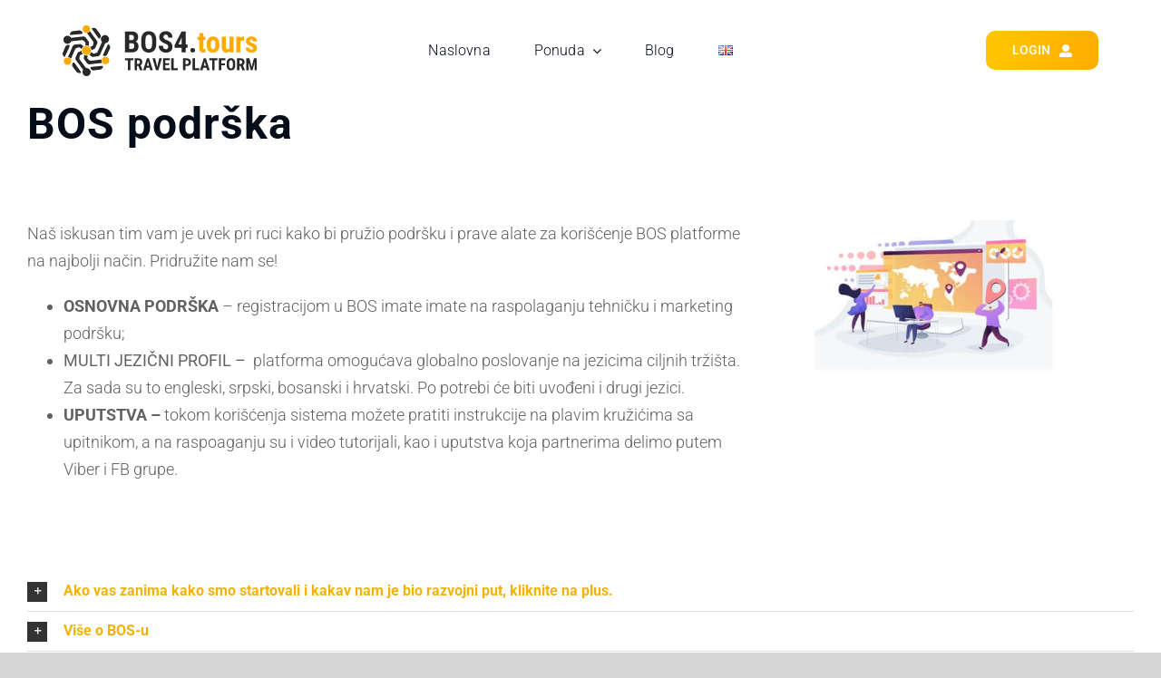

--- FILE ---
content_type: image/svg+xml
request_url: https://bos4.tours/wp-content/uploads/2023/01/BOS4Tours-Logo.svg
body_size: 4989
content:
<?xml version="1.0" encoding="UTF-8"?>
<svg xmlns="http://www.w3.org/2000/svg" viewBox="0 0 864.78 226.64">
  <path fill="#282828" d="M277.59 120.35V27.1h28.82c9.74 0 17.13 2.17 22.19 6.5 5.06 4.33 7.59 10.69 7.59 19.05 0 4.74-1.05 8.82-3.14 12.23-2.09 3.42-4.95 5.91-8.58 7.49 4.18 1.2 7.41 3.6 9.67 7.21s3.39 8.06 3.39 13.35c0 9.05-2.49 15.88-7.46 20.5-4.97 4.61-12.18 6.92-21.62 6.92h-30.87Zm18.83-54.25h9.8c7.39 0 11.08-3.82 11.08-11.46 0-4.23-.85-7.26-2.56-9.1-1.71-1.84-4.48-2.75-8.33-2.75h-9.99V66.1Zm0 13.71v24.91h12.04c3.37 0 5.93-1.05 7.69-3.14 1.75-2.09 2.63-5.06 2.63-8.9 0-8.37-3.03-12.66-9.1-12.87h-13.26ZM416.83 82.12c0 12.51-2.96 22.22-8.87 29.14-5.91 6.92-14.12 10.38-24.63 10.38s-18.68-3.43-24.66-10.28-9.01-16.45-9.1-28.79V66.62c0-12.81 2.97-22.81 8.9-30.01 5.93-7.19 14.17-10.79 24.72-10.79s18.55 3.53 24.53 10.6 9.01 16.98 9.1 29.75v15.95Zm-18.89-15.63c0-8.41-1.2-14.67-3.59-18.77-2.39-4.1-6.11-6.15-11.14-6.15s-8.69 1.98-11.08 5.92c-2.39 3.95-3.63 9.96-3.71 18.03v16.59c0 8.16 1.22 14.17 3.65 18.03 2.43 3.86 6.19 5.8 11.27 5.8s8.56-1.89 10.95-5.67c2.39-3.78 3.61-9.64 3.65-17.58v-16.2ZM469.73 95.89c0-3.8-.97-6.67-2.91-8.61-1.94-1.94-5.48-3.96-10.6-6.05-9.35-3.54-16.08-7.7-20.18-12.46-4.1-4.76-6.15-10.39-6.15-16.88 0-7.86 2.79-14.16 8.36-18.93 5.57-4.76 12.65-7.14 21.23-7.14 5.72 0 10.82 1.21 15.31 3.62 4.48 2.41 7.93 5.82 10.34 10.22s3.62 9.39 3.62 14.99h-18.77c0-4.36-.93-7.68-2.79-9.96-1.86-2.28-4.54-3.43-8.04-3.43-3.29 0-5.85.97-7.69 2.91-1.84 1.94-2.75 4.56-2.75 7.85 0 2.56 1.03 4.88 3.07 6.95 2.05 2.07 5.68 4.22 10.89 6.44 9.09 3.29 15.7 7.32 19.82 12.1 4.12 4.78 6.18 10.87 6.18 18.25 0 8.11-2.58 14.45-7.75 19.02s-12.19 6.85-21.07 6.85c-6.02 0-11.51-1.24-16.46-3.71-4.95-2.48-8.83-6.02-11.63-10.63-2.8-4.61-4.19-10.06-4.19-16.33h18.89c0 5.38 1.05 9.29 3.14 11.72 2.09 2.43 5.51 3.65 10.25 3.65 6.57 0 9.86-3.48 9.86-10.44ZM547.55 85.13h7.94v15.05h-7.94v20.17h-18.13v-20.17h-30.87l-.83-11.72 31.64-61.36h18.19v58.03Zm-32.22 0h14.09V53.94l-.38.7-13.71 30.49ZM568.11 111.13c0-2.9.97-5.29 2.91-7.17 1.94-1.88 4.47-2.82 7.59-2.82s5.55.93 7.56 2.79c2.01 1.86 3.01 4.26 3.01 7.21s-1.01 5.39-3.04 7.21c-2.03 1.82-4.54 2.72-7.52 2.72s-5.54-.92-7.53-2.75c-1.99-1.84-2.98-4.23-2.98-7.17Z"></path>
  <path fill="#fdab00" d="M625.88 34.02v17.04h9.29v13.58h-9.29v34.45c0 2.74.37 4.62 1.12 5.65.75 1.03 2.19 1.54 4.32 1.54 1.75 0 3.18-.15 4.29-.45l-.13 14.09c-3.07 1.15-6.4 1.73-9.99 1.73-11.7 0-17.61-6.71-17.74-20.13V64.65h-8.01V51.07h8.01V34.03h18.13ZM641.06 83.46c0-10.5 2.48-18.74 7.43-24.72 4.95-5.98 11.81-8.97 20.56-8.97s15.73 2.99 20.69 8.97c4.95 5.98 7.43 14.26 7.43 24.85v4.42c0 10.55-2.46 18.79-7.37 24.72s-11.78 8.9-20.62 8.9-15.79-2.98-20.72-8.93c-4.93-5.96-7.4-14.23-7.4-24.82v-4.42Zm18.19 4.55c0 12.38 3.31 18.57 9.93 18.57 6.11 0 9.39-5.17 9.86-15.5l.06-7.62c0-6.32-.88-11.01-2.63-14.06-1.75-3.05-4.23-4.58-7.43-4.58s-5.48 1.53-7.21 4.58c-1.73 3.05-2.59 7.74-2.59 14.06v4.55ZM742.51 114.01c-3.76 5.08-8.8 7.62-15.11 7.62s-11.19-2.19-14.48-6.56c-3.29-4.38-4.93-10.75-4.93-19.12v-44.9h18.13V96.4c.09 6.75 2.33 10.12 6.73 10.12 4.14 0 7.13-1.79 8.97-5.38V51.05h18.25v69.3h-17.04l-.51-6.34ZM807.2 68.54l-6.02-.51c-4.95 0-8.31 2.18-10.06 6.53v45.79h-18.19v-69.3h17.1l.51 7.49c2.86-5.85 6.81-8.77 11.85-8.77 2.05 0 3.71.28 5 .83l-.19 17.93ZM847.16 101.78c0-1.54-.74-2.96-2.21-4.26-1.47-1.3-4.75-3.06-9.83-5.28-7.47-3.03-12.61-6.17-15.4-9.42-2.8-3.24-4.19-7.28-4.19-12.1 0-6.06 2.19-11.07 6.56-15.02 4.38-3.95 10.17-5.92 17.39-5.92 7.6 0 13.68 1.96 18.25 5.89 4.57 3.93 6.85 9.2 6.85 15.82h-18.13c0-5.64-2.35-8.45-7.05-8.45-1.92 0-3.5.6-4.74 1.79-1.24 1.2-1.86 2.86-1.86 5 0 1.54.68 2.89 2.05 4.07 1.37 1.17 4.59 2.85 9.67 5.03 7.39 2.73 12.61 5.78 15.66 9.13 3.05 3.35 4.58 7.7 4.58 13.03 0 6.19-2.33 11.17-6.98 14.92-4.65 3.76-10.76 5.64-18.32 5.64-5.08 0-9.56-.99-13.45-2.98-3.89-1.99-6.93-4.75-9.13-8.29-2.2-3.54-3.3-7.37-3.3-11.46h17.23c.09 3.16.82 5.53 2.21 7.11 1.39 1.58 3.66 2.37 6.82 2.37 4.87 0 7.3-2.2 7.3-6.6Z"></path>
  <g fill="#282828">
    <path d="M314.3 156.03h-13.1v44.06h-10.73v-44.06h-12.88v-8.91h36.71v8.91ZM336.49 180.73h-5.31v19.35h-10.7v-52.97h17.06c5.36 0 9.5 1.39 12.42 4.17 2.92 2.78 4.38 6.73 4.38 11.84 0 7.03-2.56 11.96-7.68 14.77l9.28 21.68v.51h-11.5l-7.97-19.35Zm-5.31-8.91h6.08c2.13 0 3.73-.71 4.8-2.13 1.07-1.42 1.6-3.32 1.6-5.69 0-5.31-2.07-7.97-6.22-7.97h-6.26v15.79ZM386.99 189.25H372.4l-2.84 10.84h-11.31l16.55-52.97h9.79l16.66 52.97h-11.42l-2.84-10.84Zm-12.26-8.91h9.9l-4.95-18.88-4.95 18.88ZM420.65 185.54l8.91-38.42h11.93l-15.28 52.97h-11.13l-15.17-52.97h11.86l8.88 38.42ZM473.84 177.17h-16.66v14.04h19.72v8.88h-30.42v-52.97h30.34v8.91h-19.65v12.52h16.66v8.62ZM493.74 191.21h18.77v8.88h-29.47v-52.97h10.7v44.1ZM546.57 181.46v18.63h-10.7v-52.97h18.05c5.24 0 9.42 1.63 12.53 4.88 3.12 3.25 4.68 7.47 4.68 12.66s-1.54 9.29-4.62 12.3c-3.08 3.01-7.35 4.51-12.81 4.51h-7.13Zm0-8.91h7.35c2.04 0 3.61-.67 4.73-2s1.67-3.27 1.67-5.82-.57-4.75-1.71-6.31c-1.14-1.56-2.67-2.36-4.58-2.38h-7.46v16.52ZM588.96 191.21h18.77v8.88h-29.47v-52.97h10.7v44.1ZM639.89 189.25H625.3l-2.84 10.84h-11.32l16.55-52.97h9.79l16.66 52.97h-11.42l-2.84-10.84Zm-12.26-8.91h9.9l-4.95-18.88-4.95 18.88ZM689.05 156.03h-13.1v44.06h-10.73v-44.06h-12.88v-8.91h36.71v8.91ZM722.52 178.48h-16.63v21.61h-10.7v-52.97h29.33v8.91h-18.63v13.57h16.63v8.88ZM767.93 178.37c0 7.11-1.68 12.62-5.04 16.55-3.36 3.93-8.02 5.89-13.99 5.89s-10.61-1.95-14.01-5.84c-3.4-3.89-5.12-9.34-5.17-16.35v-9.06c0-7.28 1.69-12.96 5.06-17.04 3.37-4.09 8.05-6.13 14.04-6.13s10.54 2.01 13.94 6.02c3.39 4.01 5.12 9.65 5.17 16.9v9.06Zm-10.73-8.88c0-4.78-.68-8.33-2.04-10.66-1.36-2.33-3.47-3.49-6.33-3.49s-4.94 1.12-6.29 3.37c-1.36 2.24-2.06 5.66-2.11 10.24v9.42c0 4.63.69 8.05 2.07 10.24 1.38 2.2 3.52 3.29 6.4 3.29s4.86-1.07 6.22-3.22c1.36-2.15 2.05-5.48 2.07-9.99v-9.21ZM791.65 180.73h-5.31v19.35h-10.7v-52.97h17.06c5.36 0 9.5 1.39 12.42 4.17 2.92 2.78 4.38 6.73 4.38 11.84 0 7.03-2.56 11.96-7.68 14.77l9.28 21.68v.51h-11.5l-7.97-19.35Zm-5.31-8.91h6.08c2.13 0 3.73-.71 4.8-2.13s1.6-3.32 1.6-5.69c0-5.31-2.07-7.97-6.22-7.97h-6.26v15.79ZM830.83 147.12l10 38.31 9.97-38.31h13.97v52.97h-10.73v-14.33l.98-22.09-10.59 36.42h-7.28l-10.59-36.42.98 22.09v14.33h-10.7v-52.97h13.97Z"></path>
  </g>
  <path fill="#282828" d="M72.08 212.83c2.76-.02 5.54-.64 8.27-1.2 2.66-.54 2.99-1.62 1.41-3.84-6.87-9.66-13.73-19.31-20.61-28.96-2.61-3.66-5.24-7.29-7.85-10.95-2.3-3.22-6.14-3.27-8.14.17-1.21 2.08-1.95 4.51-2.53 6.87-.85 3.43.11 6.61 2.15 9.44 4.13 5.7 8.25 11.51 12.61 17.07 1.71 2.18 3.44 4.35 5.21 6.48 2.43 2.92 5.59 4.95 9.48 4.92ZM172.87 180.97c-14.83 1.39-29.66 2.8-44.49 4.17-4.42.41-5.55 4.09-4.26 6.79.68 1.42 1.71 2.69 2.73 3.92 3.04 3.66 6.82 5.61 11.74 5.01 8.25-1.02 16.52-1.95 24.78-2.93 3.66-.44 7.25-1.12 10.44-3.28.88-.97 1.85-1.88 2.62-2.93 2.08-2.83 2.82-6.2 3.59-9.54.28-1.21-.46-1.75-1.54-1.69-1.87.1-3.74.32-5.61.49ZM38.09 42.4c15.32-1.36 30.64-2.73 45.95-4.1 3.49-.31 5.7-3.69 4.04-6.69-3.34-5.99-7.77-9.92-15.33-8.97-8.39 1.05-16.81 1.79-25.2 2.81-3.23.39-6.4 1.21-9.12 3.21-4.06 3.14-5.3 7.72-6.28 12.41-.22 1.04.44 1.63 1.52 1.58 1.48-.06 2.96-.13 4.43-.26ZM201.05 85.98c-2.63 5.58-5.24 11.15-7.86 16.73-4.26 9.08-8.5 18.16-12.8 27.22-1.67 3.52-.19 6.73 3.7 7.03 5.6.43 10.61-1.05 13.88-6.05 1.11-1.7 1.87-3.63 2.7-5.5 3.21-7.23 6.49-14.43 9.54-21.73 2.14-5.12 2.13-10.18-1.49-14.82-1.07-1.2-2.15-2.39-3.22-3.59-2.16-2.44-3.03-2.31-4.45.71ZM10.19 139.35c2.04-4.26 3.95-8.58 5.93-12.86 3.34-7.23 6.7-14.45 10.06-21.67 1.65-3.55 3.34-7.09 5-10.64 1.49-3.18-.08-6.2-3.57-6.85-4.99-.93-11.56 1.67-14.07 6.04-2.01 3.49-3.57 7.26-5.18 10.97-2.5 5.76-4.98 11.53-7.25 17.38-1.87 4.8-1.42 9.45 1.74 13.73 1.42 1.5 2.78 3.06 4.29 4.47 1.56 1.45 2.14 1.36 3.06-.58ZM130.47 15.85c2.35 3.4 4.68 6.83 7.06 10.21 7.12 10.12 14.34 20.16 21.34 30.36 2.24 3.27 6.35 2.63 8.06-.36 1.32-2.31 2.09-5.04 2.62-7.68.77-3.87-.97-7.14-3.25-10.16-2.46-3.26-4.88-6.56-7.31-9.85l-.02.02c-2.95-3.98-5.78-8.06-8.9-11.9-2.36-2.91-5.36-4.99-9.31-5.38-3.11-.31-6.03.45-8.97 1.21-2.53.66-2.81 1.38-1.32 3.54ZM118.43 130.94c4.03 3.04 7.82 5.97 11.7 8.75.8.57 2.02.88 3 .8 7.78-.67 15.56-1.34 23.31-2.26 4.9-.58 8.51-3.18 10.5-7.86 3.73-8.76 7.43-17.54 11.31-26.23 3.39-7.59 7.09-15.05 10.51-22.64.62-1.37 1.28-1.91 2.76-2.14 7.57-1.17 13.96-7.61 14.86-15.2.9-7.61-1.82-13.81-8.37-17.93-6.12-3.84-12.6-3.88-18.77-.18-6.14 3.69-9.09 9.35-8.77 16.6.16 3.68 1.4 6.96 3.77 9.77.84 1 .97 1.87.37 3.09-1.6 3.28-3.08 6.61-4.57 9.95-4.81 10.79-9.55 21.62-14.45 32.37-.68 1.49-1.86 3.23-3.25 3.83-4.09 1.76-8.37 3.07-12.63 4.42-2.21.7-3.77-.84-5.36-2.03-2.19-1.65-4.38-3.34-6.8-5.19-.25.8-.55 1.6-.9 2.39a22.54 22.54 0 0 1-8.24 9.7ZM83.02 113.79c-4.1 1.79-8.18 3.61-12.29 5.35-1.64.7-3.08 1.58-3.83 3.25-2.99 6.73-6 13.44-8.88 20.22-2.02 4.75-1.55 9.12 1.72 13.4 8.5 11.13 16.78 22.42 25.14 33.66 1.86 2.5 3.68 5.02 5.48 7.55.59.83 1.08 1.57.39 2.79-6.58 11.65 2.35 26.7 15.74 26.62 11.46-.07 19.77-9.8 18-21.08-1.39-8.86-9.66-15.58-18.6-15.03-1.19.07-1.92-.22-2.54-1.23-.81-1.32-1.76-2.56-2.69-3.81-8.16-11.02-16.32-22.05-24.51-33.05-1.73-2.32-2.26-4.83-1.64-7.63.57-2.58 1.31-5.14 1.6-7.75.34-3.02 1.86-4.74 4.61-5.8 2.88-1.1 5.69-2.41 8.73-3.74a22.73 22.73 0 0 1-6.06-13.84c-.14.04-.25.07-.36.12ZM115.2 91.33c.26.12.52.24.78.37.5-4.52.86-8.71 1.5-12.84.36-2.34-.11-4.34-1.44-6.17-4.16-5.74-8.36-11.44-12.54-17.16-3.43-4.68-7.83-6.42-13.75-5.7-16.74 2.06-33.54 3.7-50.3 5.57-1.34.15-2.07-.26-2.79-1.35-6.09-9.25-19.23-10.76-27.3-3.17-6.55 6.16-7.67 15.63-2.74 23.23 5.48 8.43 17.31 10.61 25.49 4.75 2.92-2.09 4.97-4.83 6.4-7.97 3.01-.33 5.89-.64 8.78-.95 12.46-1.36 24.92-2.68 37.37-4.12 3.62-.42 6.65.42 9.27 3.01 1.96 1.94 4.04 3.76 6.12 5.57 1.53 1.34 2.35 2.85 2.08 4.97-.45 3.46-.78 6.94-1.17 10.57a22.55 22.55 0 0 1 14.25 1.4Z"></path>
  <path fill="#282828" d="M82.73 84.91c-1.62-1.29-3.38-1.72-5.29-1.53-7.15.71-14.3 1.48-21.44 2.27-5.9.65-9.77 3.68-12.02 9.33-3.82 9.62-8 19.09-12.13 28.58-2.63 6.06-5.43 12.04-8.09 17.88 5.66.31 10.42 3.23 13.46 7.52 1.21-2.62 2.3-5.3 3.46-7.95 5.02-11.51 10.03-23.02 15.07-34.52 1.1-2.5 2.77-4.43 5.52-5.28 3.44-1.06 6.8-2.41 10.29-3.3 1.23-.31 2.78.21 4.07.66.87.3 1.54 1.16 2.32 1.75 2.08 1.57 4.17 3.14 6.45 4.85.25-.8.55-1.59.9-2.37 1.83-4.11 4.74-7.4 8.23-9.7-3.71-2.79-7.31-5.43-10.79-8.2Z"></path>
  <path fill="#fdab00" d="M110.51 131.69c2.33-.54 4.55-1.49 6.56-2.81 3.12-2.05 5.71-4.98 7.34-8.64.31-.7.58-1.41.8-2.13.78-2.46 1.07-4.98.9-7.45-.31-4.6-2.2-9-5.36-12.4a20.04 20.04 0 0 0-5.87-4.35c-.23-.11-.46-.23-.69-.33a20.057 20.057 0 0 0-12.69-1.24c-2.35.54-4.6 1.5-6.62 2.83a20.074 20.074 0 0 0-8.14 10.75c-.8 2.5-1.08 5.06-.9 7.57a20.31 20.31 0 0 0 5.4 12.34c1.63 1.74 3.6 3.22 5.87 4.32.22.11.43.21.65.31a20.03 20.03 0 0 0 12.75 1.23Z"></path>
  <path fill="#282828" d="M173.13 152.26c-.15.03-.3.06-.49.08-3.92.34-7.82.86-11.72 1.32-11.45 1.36-22.9 2.72-34.35 4.09-3.08.37-5.77-.39-8.07-2.53-1.89-1.76-3.69-3.65-5.76-5.17-2.51-1.83-3.29-4.03-2.78-7.02.5-2.9.75-5.84 1.1-8.93-4.63 1.07-9.63.7-14.31-1.38-.25-.11-.49-.23-.73-.35-.09.38-.16.68-.19.97-.46 4.17-.83 8.36-1.4 12.51-.28 1.99.21 3.66 1.34 5.19 4.38 5.94 8.74 11.89 13.19 17.77 3.05 4.03 7.15 5.75 12.22 5.07 7.57-1.02 15.13-2.09 22.71-2.96 10.4-1.2 20.82-2.26 31.24-3.31.28-.03.5-.02.81 0-3.39-4.21-4.58-9.97-2.81-15.34Z"></path>
  <circle cx="22.19" cy="159.68" r="16.35" fill="#fba903"></circle>
  <path fill="#282828" d="M151.95 67.57c-5.11-6.54-10.05-13.21-14.92-19.93-5.27-7.29-10.41-14.69-15.54-22.09-2.63 4.94-7.5 8.03-12.77 8.57 3.39 4.81 7.03 10.06 10.78 15.23 5.21 7.18 10.45 14.36 15.81 21.42 2.3 3.03 2.76 6.16 1.75 9.73a58.99 58.99 0 0 0-1.62 7.41c-.34 2.3-1.47 3.73-3.59 4.6-3.05 1.26-6.06 2.63-9.29 4.06 3.55 3.81 5.67 8.75 6.02 13.92 4.71-2.05 9.2-3.94 13.6-6.01.94-.44 1.78-1.51 2.24-2.49 3.18-6.81 6.33-13.63 9.31-20.52 2.12-4.91 1.64-9.52-1.78-13.91Z"></path>
  <circle cx="190.93" cy="156.6" r="16.35" fill="#fba903"></circle>
  <circle cx="105.57" cy="16.35" r="16.35" fill="#fba903"></circle>
</svg>


--- FILE ---
content_type: image/svg+xml
request_url: https://bos4.tours/wp-content/uploads/2023/01/BOS4Tours-Logo.svg
body_size: 4954
content:
<?xml version="1.0" encoding="UTF-8"?>
<svg xmlns="http://www.w3.org/2000/svg" viewBox="0 0 864.78 226.64">
  <path fill="#282828" d="M277.59 120.35V27.1h28.82c9.74 0 17.13 2.17 22.19 6.5 5.06 4.33 7.59 10.69 7.59 19.05 0 4.74-1.05 8.82-3.14 12.23-2.09 3.42-4.95 5.91-8.58 7.49 4.18 1.2 7.41 3.6 9.67 7.21s3.39 8.06 3.39 13.35c0 9.05-2.49 15.88-7.46 20.5-4.97 4.61-12.18 6.92-21.62 6.92h-30.87Zm18.83-54.25h9.8c7.39 0 11.08-3.82 11.08-11.46 0-4.23-.85-7.26-2.56-9.1-1.71-1.84-4.48-2.75-8.33-2.75h-9.99V66.1Zm0 13.71v24.91h12.04c3.37 0 5.93-1.05 7.69-3.14 1.75-2.09 2.63-5.06 2.63-8.9 0-8.37-3.03-12.66-9.1-12.87h-13.26ZM416.83 82.12c0 12.51-2.96 22.22-8.87 29.14-5.91 6.92-14.12 10.38-24.63 10.38s-18.68-3.43-24.66-10.28-9.01-16.45-9.1-28.79V66.62c0-12.81 2.97-22.81 8.9-30.01 5.93-7.19 14.17-10.79 24.72-10.79s18.55 3.53 24.53 10.6 9.01 16.98 9.1 29.75v15.95Zm-18.89-15.63c0-8.41-1.2-14.67-3.59-18.77-2.39-4.1-6.11-6.15-11.14-6.15s-8.69 1.98-11.08 5.92c-2.39 3.95-3.63 9.96-3.71 18.03v16.59c0 8.16 1.22 14.17 3.65 18.03 2.43 3.86 6.19 5.8 11.27 5.8s8.56-1.89 10.95-5.67c2.39-3.78 3.61-9.64 3.65-17.58v-16.2ZM469.73 95.89c0-3.8-.97-6.67-2.91-8.61-1.94-1.94-5.48-3.96-10.6-6.05-9.35-3.54-16.08-7.7-20.18-12.46-4.1-4.76-6.15-10.39-6.15-16.88 0-7.86 2.79-14.16 8.36-18.93 5.57-4.76 12.65-7.14 21.23-7.14 5.72 0 10.82 1.21 15.31 3.62 4.48 2.41 7.93 5.82 10.34 10.22s3.62 9.39 3.62 14.99h-18.77c0-4.36-.93-7.68-2.79-9.96-1.86-2.28-4.54-3.43-8.04-3.43-3.29 0-5.85.97-7.69 2.91-1.84 1.94-2.75 4.56-2.75 7.85 0 2.56 1.03 4.88 3.07 6.95 2.05 2.07 5.68 4.22 10.89 6.44 9.09 3.29 15.7 7.32 19.82 12.1 4.12 4.78 6.18 10.87 6.18 18.25 0 8.11-2.58 14.45-7.75 19.02s-12.19 6.85-21.07 6.85c-6.02 0-11.51-1.24-16.46-3.71-4.95-2.48-8.83-6.02-11.63-10.63-2.8-4.61-4.19-10.06-4.19-16.33h18.89c0 5.38 1.05 9.29 3.14 11.72 2.09 2.43 5.51 3.65 10.25 3.65 6.57 0 9.86-3.48 9.86-10.44ZM547.55 85.13h7.94v15.05h-7.94v20.17h-18.13v-20.17h-30.87l-.83-11.72 31.64-61.36h18.19v58.03Zm-32.22 0h14.09V53.94l-.38.7-13.71 30.49ZM568.11 111.13c0-2.9.97-5.29 2.91-7.17 1.94-1.88 4.47-2.82 7.59-2.82s5.55.93 7.56 2.79c2.01 1.86 3.01 4.26 3.01 7.21s-1.01 5.39-3.04 7.21c-2.03 1.82-4.54 2.72-7.52 2.72s-5.54-.92-7.53-2.75c-1.99-1.84-2.98-4.23-2.98-7.17Z"></path>
  <path fill="#fdab00" d="M625.88 34.02v17.04h9.29v13.58h-9.29v34.45c0 2.74.37 4.62 1.12 5.65.75 1.03 2.19 1.54 4.32 1.54 1.75 0 3.18-.15 4.29-.45l-.13 14.09c-3.07 1.15-6.4 1.73-9.99 1.73-11.7 0-17.61-6.71-17.74-20.13V64.65h-8.01V51.07h8.01V34.03h18.13ZM641.06 83.46c0-10.5 2.48-18.74 7.43-24.72 4.95-5.98 11.81-8.97 20.56-8.97s15.73 2.99 20.69 8.97c4.95 5.98 7.43 14.26 7.43 24.85v4.42c0 10.55-2.46 18.79-7.37 24.72s-11.78 8.9-20.62 8.9-15.79-2.98-20.72-8.93c-4.93-5.96-7.4-14.23-7.4-24.82v-4.42Zm18.19 4.55c0 12.38 3.31 18.57 9.93 18.57 6.11 0 9.39-5.17 9.86-15.5l.06-7.62c0-6.32-.88-11.01-2.63-14.06-1.75-3.05-4.23-4.58-7.43-4.58s-5.48 1.53-7.21 4.58c-1.73 3.05-2.59 7.74-2.59 14.06v4.55ZM742.51 114.01c-3.76 5.08-8.8 7.62-15.11 7.62s-11.19-2.19-14.48-6.56c-3.29-4.38-4.93-10.75-4.93-19.12v-44.9h18.13V96.4c.09 6.75 2.33 10.12 6.73 10.12 4.14 0 7.13-1.79 8.97-5.38V51.05h18.25v69.3h-17.04l-.51-6.34ZM807.2 68.54l-6.02-.51c-4.95 0-8.31 2.18-10.06 6.53v45.79h-18.19v-69.3h17.1l.51 7.49c2.86-5.85 6.81-8.77 11.85-8.77 2.05 0 3.71.28 5 .83l-.19 17.93ZM847.16 101.78c0-1.54-.74-2.96-2.21-4.26-1.47-1.3-4.75-3.06-9.83-5.28-7.47-3.03-12.61-6.17-15.4-9.42-2.8-3.24-4.19-7.28-4.19-12.1 0-6.06 2.19-11.07 6.56-15.02 4.38-3.95 10.17-5.92 17.39-5.92 7.6 0 13.68 1.96 18.25 5.89 4.57 3.93 6.85 9.2 6.85 15.82h-18.13c0-5.64-2.35-8.45-7.05-8.45-1.92 0-3.5.6-4.74 1.79-1.24 1.2-1.86 2.86-1.86 5 0 1.54.68 2.89 2.05 4.07 1.37 1.17 4.59 2.85 9.67 5.03 7.39 2.73 12.61 5.78 15.66 9.13 3.05 3.35 4.58 7.7 4.58 13.03 0 6.19-2.33 11.17-6.98 14.92-4.65 3.76-10.76 5.64-18.32 5.64-5.08 0-9.56-.99-13.45-2.98-3.89-1.99-6.93-4.75-9.13-8.29-2.2-3.54-3.3-7.37-3.3-11.46h17.23c.09 3.16.82 5.53 2.21 7.11 1.39 1.58 3.66 2.37 6.82 2.37 4.87 0 7.3-2.2 7.3-6.6Z"></path>
  <g fill="#282828">
    <path d="M314.3 156.03h-13.1v44.06h-10.73v-44.06h-12.88v-8.91h36.71v8.91ZM336.49 180.73h-5.31v19.35h-10.7v-52.97h17.06c5.36 0 9.5 1.39 12.42 4.17 2.92 2.78 4.38 6.73 4.38 11.84 0 7.03-2.56 11.96-7.68 14.77l9.28 21.68v.51h-11.5l-7.97-19.35Zm-5.31-8.91h6.08c2.13 0 3.73-.71 4.8-2.13 1.07-1.42 1.6-3.32 1.6-5.69 0-5.31-2.07-7.97-6.22-7.97h-6.26v15.79ZM386.99 189.25H372.4l-2.84 10.84h-11.31l16.55-52.97h9.79l16.66 52.97h-11.42l-2.84-10.84Zm-12.26-8.91h9.9l-4.95-18.88-4.95 18.88ZM420.65 185.54l8.91-38.42h11.93l-15.28 52.97h-11.13l-15.17-52.97h11.86l8.88 38.42ZM473.84 177.17h-16.66v14.04h19.72v8.88h-30.42v-52.97h30.34v8.91h-19.65v12.52h16.66v8.62ZM493.74 191.21h18.77v8.88h-29.47v-52.97h10.7v44.1ZM546.57 181.46v18.63h-10.7v-52.97h18.05c5.24 0 9.42 1.63 12.53 4.88 3.12 3.25 4.68 7.47 4.68 12.66s-1.54 9.29-4.62 12.3c-3.08 3.01-7.35 4.51-12.81 4.51h-7.13Zm0-8.91h7.35c2.04 0 3.61-.67 4.73-2s1.67-3.27 1.67-5.82-.57-4.75-1.71-6.31c-1.14-1.56-2.67-2.36-4.58-2.38h-7.46v16.52ZM588.96 191.21h18.77v8.88h-29.47v-52.97h10.7v44.1ZM639.89 189.25H625.3l-2.84 10.84h-11.32l16.55-52.97h9.79l16.66 52.97h-11.42l-2.84-10.84Zm-12.26-8.91h9.9l-4.95-18.88-4.95 18.88ZM689.05 156.03h-13.1v44.06h-10.73v-44.06h-12.88v-8.91h36.71v8.91ZM722.52 178.48h-16.63v21.61h-10.7v-52.97h29.33v8.91h-18.63v13.57h16.63v8.88ZM767.93 178.37c0 7.11-1.68 12.62-5.04 16.55-3.36 3.93-8.02 5.89-13.99 5.89s-10.61-1.95-14.01-5.84c-3.4-3.89-5.12-9.34-5.17-16.35v-9.06c0-7.28 1.69-12.96 5.06-17.04 3.37-4.09 8.05-6.13 14.04-6.13s10.54 2.01 13.94 6.02c3.39 4.01 5.12 9.65 5.17 16.9v9.06Zm-10.73-8.88c0-4.78-.68-8.33-2.04-10.66-1.36-2.33-3.47-3.49-6.33-3.49s-4.94 1.12-6.29 3.37c-1.36 2.24-2.06 5.66-2.11 10.24v9.42c0 4.63.69 8.05 2.07 10.24 1.38 2.2 3.52 3.29 6.4 3.29s4.86-1.07 6.22-3.22c1.36-2.15 2.05-5.48 2.07-9.99v-9.21ZM791.65 180.73h-5.31v19.35h-10.7v-52.97h17.06c5.36 0 9.5 1.39 12.42 4.17 2.92 2.78 4.38 6.73 4.38 11.84 0 7.03-2.56 11.96-7.68 14.77l9.28 21.68v.51h-11.5l-7.97-19.35Zm-5.31-8.91h6.08c2.13 0 3.73-.71 4.8-2.13s1.6-3.32 1.6-5.69c0-5.31-2.07-7.97-6.22-7.97h-6.26v15.79ZM830.83 147.12l10 38.31 9.97-38.31h13.97v52.97h-10.73v-14.33l.98-22.09-10.59 36.42h-7.28l-10.59-36.42.98 22.09v14.33h-10.7v-52.97h13.97Z"></path>
  </g>
  <path fill="#282828" d="M72.08 212.83c2.76-.02 5.54-.64 8.27-1.2 2.66-.54 2.99-1.62 1.41-3.84-6.87-9.66-13.73-19.31-20.61-28.96-2.61-3.66-5.24-7.29-7.85-10.95-2.3-3.22-6.14-3.27-8.14.17-1.21 2.08-1.95 4.51-2.53 6.87-.85 3.43.11 6.61 2.15 9.44 4.13 5.7 8.25 11.51 12.61 17.07 1.71 2.18 3.44 4.35 5.21 6.48 2.43 2.92 5.59 4.95 9.48 4.92ZM172.87 180.97c-14.83 1.39-29.66 2.8-44.49 4.17-4.42.41-5.55 4.09-4.26 6.79.68 1.42 1.71 2.69 2.73 3.92 3.04 3.66 6.82 5.61 11.74 5.01 8.25-1.02 16.52-1.95 24.78-2.93 3.66-.44 7.25-1.12 10.44-3.28.88-.97 1.85-1.88 2.62-2.93 2.08-2.83 2.82-6.2 3.59-9.54.28-1.21-.46-1.75-1.54-1.69-1.87.1-3.74.32-5.61.49ZM38.09 42.4c15.32-1.36 30.64-2.73 45.95-4.1 3.49-.31 5.7-3.69 4.04-6.69-3.34-5.99-7.77-9.92-15.33-8.97-8.39 1.05-16.81 1.79-25.2 2.81-3.23.39-6.4 1.21-9.12 3.21-4.06 3.14-5.3 7.72-6.28 12.41-.22 1.04.44 1.63 1.52 1.58 1.48-.06 2.96-.13 4.43-.26ZM201.05 85.98c-2.63 5.58-5.24 11.15-7.86 16.73-4.26 9.08-8.5 18.16-12.8 27.22-1.67 3.52-.19 6.73 3.7 7.03 5.6.43 10.61-1.05 13.88-6.05 1.11-1.7 1.87-3.63 2.7-5.5 3.21-7.23 6.49-14.43 9.54-21.73 2.14-5.12 2.13-10.18-1.49-14.82-1.07-1.2-2.15-2.39-3.22-3.59-2.16-2.44-3.03-2.31-4.45.71ZM10.19 139.35c2.04-4.26 3.95-8.58 5.93-12.86 3.34-7.23 6.7-14.45 10.06-21.67 1.65-3.55 3.34-7.09 5-10.64 1.49-3.18-.08-6.2-3.57-6.85-4.99-.93-11.56 1.67-14.07 6.04-2.01 3.49-3.57 7.26-5.18 10.97-2.5 5.76-4.98 11.53-7.25 17.38-1.87 4.8-1.42 9.45 1.74 13.73 1.42 1.5 2.78 3.06 4.29 4.47 1.56 1.45 2.14 1.36 3.06-.58ZM130.47 15.85c2.35 3.4 4.68 6.83 7.06 10.21 7.12 10.12 14.34 20.16 21.34 30.36 2.24 3.27 6.35 2.63 8.06-.36 1.32-2.31 2.09-5.04 2.62-7.68.77-3.87-.97-7.14-3.25-10.16-2.46-3.26-4.88-6.56-7.31-9.85l-.02.02c-2.95-3.98-5.78-8.06-8.9-11.9-2.36-2.91-5.36-4.99-9.31-5.38-3.11-.31-6.03.45-8.97 1.21-2.53.66-2.81 1.38-1.32 3.54ZM118.43 130.94c4.03 3.04 7.82 5.97 11.7 8.75.8.57 2.02.88 3 .8 7.78-.67 15.56-1.34 23.31-2.26 4.9-.58 8.51-3.18 10.5-7.86 3.73-8.76 7.43-17.54 11.31-26.23 3.39-7.59 7.09-15.05 10.51-22.64.62-1.37 1.28-1.91 2.76-2.14 7.57-1.17 13.96-7.61 14.86-15.2.9-7.61-1.82-13.81-8.37-17.93-6.12-3.84-12.6-3.88-18.77-.18-6.14 3.69-9.09 9.35-8.77 16.6.16 3.68 1.4 6.96 3.77 9.77.84 1 .97 1.87.37 3.09-1.6 3.28-3.08 6.61-4.57 9.95-4.81 10.79-9.55 21.62-14.45 32.37-.68 1.49-1.86 3.23-3.25 3.83-4.09 1.76-8.37 3.07-12.63 4.42-2.21.7-3.77-.84-5.36-2.03-2.19-1.65-4.38-3.34-6.8-5.19-.25.8-.55 1.6-.9 2.39a22.54 22.54 0 0 1-8.24 9.7ZM83.02 113.79c-4.1 1.79-8.18 3.61-12.29 5.35-1.64.7-3.08 1.58-3.83 3.25-2.99 6.73-6 13.44-8.88 20.22-2.02 4.75-1.55 9.12 1.72 13.4 8.5 11.13 16.78 22.42 25.14 33.66 1.86 2.5 3.68 5.02 5.48 7.55.59.83 1.08 1.57.39 2.79-6.58 11.65 2.35 26.7 15.74 26.62 11.46-.07 19.77-9.8 18-21.08-1.39-8.86-9.66-15.58-18.6-15.03-1.19.07-1.92-.22-2.54-1.23-.81-1.32-1.76-2.56-2.69-3.81-8.16-11.02-16.32-22.05-24.51-33.05-1.73-2.32-2.26-4.83-1.64-7.63.57-2.58 1.31-5.14 1.6-7.75.34-3.02 1.86-4.74 4.61-5.8 2.88-1.1 5.69-2.41 8.73-3.74a22.73 22.73 0 0 1-6.06-13.84c-.14.04-.25.07-.36.12ZM115.2 91.33c.26.12.52.24.78.37.5-4.52.86-8.71 1.5-12.84.36-2.34-.11-4.34-1.44-6.17-4.16-5.74-8.36-11.44-12.54-17.16-3.43-4.68-7.83-6.42-13.75-5.7-16.74 2.06-33.54 3.7-50.3 5.57-1.34.15-2.07-.26-2.79-1.35-6.09-9.25-19.23-10.76-27.3-3.17-6.55 6.16-7.67 15.63-2.74 23.23 5.48 8.43 17.31 10.61 25.49 4.75 2.92-2.09 4.97-4.83 6.4-7.97 3.01-.33 5.89-.64 8.78-.95 12.46-1.36 24.92-2.68 37.37-4.12 3.62-.42 6.65.42 9.27 3.01 1.96 1.94 4.04 3.76 6.12 5.57 1.53 1.34 2.35 2.85 2.08 4.97-.45 3.46-.78 6.94-1.17 10.57a22.55 22.55 0 0 1 14.25 1.4Z"></path>
  <path fill="#282828" d="M82.73 84.91c-1.62-1.29-3.38-1.72-5.29-1.53-7.15.71-14.3 1.48-21.44 2.27-5.9.65-9.77 3.68-12.02 9.33-3.82 9.62-8 19.09-12.13 28.58-2.63 6.06-5.43 12.04-8.09 17.88 5.66.31 10.42 3.23 13.46 7.52 1.21-2.62 2.3-5.3 3.46-7.95 5.02-11.51 10.03-23.02 15.07-34.52 1.1-2.5 2.77-4.43 5.52-5.28 3.44-1.06 6.8-2.41 10.29-3.3 1.23-.31 2.78.21 4.07.66.87.3 1.54 1.16 2.32 1.75 2.08 1.57 4.17 3.14 6.45 4.85.25-.8.55-1.59.9-2.37 1.83-4.11 4.74-7.4 8.23-9.7-3.71-2.79-7.31-5.43-10.79-8.2Z"></path>
  <path fill="#fdab00" d="M110.51 131.69c2.33-.54 4.55-1.49 6.56-2.81 3.12-2.05 5.71-4.98 7.34-8.64.31-.7.58-1.41.8-2.13.78-2.46 1.07-4.98.9-7.45-.31-4.6-2.2-9-5.36-12.4a20.04 20.04 0 0 0-5.87-4.35c-.23-.11-.46-.23-.69-.33a20.057 20.057 0 0 0-12.69-1.24c-2.35.54-4.6 1.5-6.62 2.83a20.074 20.074 0 0 0-8.14 10.75c-.8 2.5-1.08 5.06-.9 7.57a20.31 20.31 0 0 0 5.4 12.34c1.63 1.74 3.6 3.22 5.87 4.32.22.11.43.21.65.31a20.03 20.03 0 0 0 12.75 1.23Z"></path>
  <path fill="#282828" d="M173.13 152.26c-.15.03-.3.06-.49.08-3.92.34-7.82.86-11.72 1.32-11.45 1.36-22.9 2.72-34.35 4.09-3.08.37-5.77-.39-8.07-2.53-1.89-1.76-3.69-3.65-5.76-5.17-2.51-1.83-3.29-4.03-2.78-7.02.5-2.9.75-5.84 1.1-8.93-4.63 1.07-9.63.7-14.31-1.38-.25-.11-.49-.23-.73-.35-.09.38-.16.68-.19.97-.46 4.17-.83 8.36-1.4 12.51-.28 1.99.21 3.66 1.34 5.19 4.38 5.94 8.74 11.89 13.19 17.77 3.05 4.03 7.15 5.75 12.22 5.07 7.57-1.02 15.13-2.09 22.71-2.96 10.4-1.2 20.82-2.26 31.24-3.31.28-.03.5-.02.81 0-3.39-4.21-4.58-9.97-2.81-15.34Z"></path>
  <circle cx="22.19" cy="159.68" r="16.35" fill="#fba903"></circle>
  <path fill="#282828" d="M151.95 67.57c-5.11-6.54-10.05-13.21-14.92-19.93-5.27-7.29-10.41-14.69-15.54-22.09-2.63 4.94-7.5 8.03-12.77 8.57 3.39 4.81 7.03 10.06 10.78 15.23 5.21 7.18 10.45 14.36 15.81 21.42 2.3 3.03 2.76 6.16 1.75 9.73a58.99 58.99 0 0 0-1.62 7.41c-.34 2.3-1.47 3.73-3.59 4.6-3.05 1.26-6.06 2.63-9.29 4.06 3.55 3.81 5.67 8.75 6.02 13.92 4.71-2.05 9.2-3.94 13.6-6.01.94-.44 1.78-1.51 2.24-2.49 3.18-6.81 6.33-13.63 9.31-20.52 2.12-4.91 1.64-9.52-1.78-13.91Z"></path>
  <circle cx="190.93" cy="156.6" r="16.35" fill="#fba903"></circle>
  <circle cx="105.57" cy="16.35" r="16.35" fill="#fba903"></circle>
</svg>
